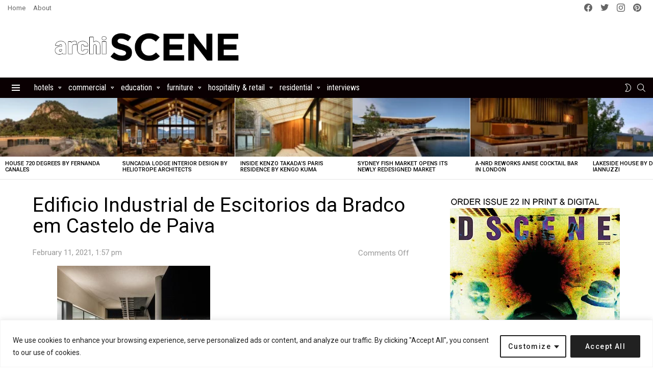

--- FILE ---
content_type: text/html; charset=utf-8
request_url: https://www.google.com/recaptcha/api2/aframe
body_size: 268
content:
<!DOCTYPE HTML><html><head><meta http-equiv="content-type" content="text/html; charset=UTF-8"></head><body><script nonce="9TnbTFl1AgXfxc6jGWrQOQ">/** Anti-fraud and anti-abuse applications only. See google.com/recaptcha */ try{var clients={'sodar':'https://pagead2.googlesyndication.com/pagead/sodar?'};window.addEventListener("message",function(a){try{if(a.source===window.parent){var b=JSON.parse(a.data);var c=clients[b['id']];if(c){var d=document.createElement('img');d.src=c+b['params']+'&rc='+(localStorage.getItem("rc::a")?sessionStorage.getItem("rc::b"):"");window.document.body.appendChild(d);sessionStorage.setItem("rc::e",parseInt(sessionStorage.getItem("rc::e")||0)+1);localStorage.setItem("rc::h",'1769567032753');}}}catch(b){}});window.parent.postMessage("_grecaptcha_ready", "*");}catch(b){}</script></body></html>

--- FILE ---
content_type: application/javascript
request_url: https://www.archiscene.net/wp-content/plugins/adsense-click-fraud-monitoring/js/check_min.js?ver=6.9
body_size: 13474
content:
function cfmonitorProcess(e){var t={clientIP:clientIP,visitcount:updatedVisitCount};if(t.clientIP){updatedVisitCount=++t.visitcount}else{updatedVisitCount=updatedVisitCount?updatedVisitCount+1:1}if(updatedVisitCount>=maxclickcount){if(disablead==="true"){jQuery("."+customclass).remove()}else{jQuery("."+customclass).remove()}}}function ajax_post(){var e={count:updatedVisitCount,clickurl:currentURL};jq.ajax({type:"post",dataType:"json",url:preurl,data:e,success:function(e){cfmonitorProcess();if(e.success){return e.success}else{return 0}}})}function checkit(){if(updatedVisitCount===0&&firstclick==="true"){jQuery("."+customclass).remove();if(event.preventDefault){event.preventDefault()}else{event.returnValue=false}}if(updatedVisitCount>=maxclickcount){if(disablead==="true"){jQuery("."+customclass).remove();if(event.preventDefault){event.preventDefault()}else{event.returnValue=false}}else{jQuery("."+customclass).remove();if(event.preventDefault){event.preventDefault()}else{event.returnValue=false}}}}function countajaxclicks(){jq.ajax({type:"POST",dataType:"json",cache:false,url:counturl,success:function(e){updatedVisitCount=e.clicks;checkit();return e.clicks}})}function saveIframes(e){e=jq(e).get();if(e.length>1){jq.each(e,function(e,t){jq.cfmonitor.iframes.push(t)})}else jq.cfmonitor.iframes.push(e)}function findIframes(){jq.each(jq.cfmonitor.elements,function(e,t){if(jq(t).find("iframe").length>0){var n=jq(t).find("iframe");n=n.get();saveIframes(n)}});iframeAction(jq.cfmonitor.iframes)}function iframeAction(){jq.each(jq.cfmonitor.iframes,function(e,t){frameID=jq(t).attr("id")||false;if(frameID)initiateIframe(frameID)})}function initiateIframe(e){var t=document.getElementById(e);if(t){t.onmouseover=processMouseOver;t.onmouseout=processMouseOut}if(typeof window.attachEvent!=="undefined"){top.attachEvent("onblur",processIFrameClick)}else if(typeof window.addEventListener!=="undefined"){top.addEventListener("blur",processIFrameClick,false)}}function processMouseOut(){isOverIFrame=false;top.focus()}function processMouseOver(){isOverIFrame=true}function processIFrameClick(){if(isOverIFrame){ajax_post();top.focus()}}function saveElements(e){e=jq(e).get();if(e.length>1){jq.each(e,function(e,t){jq.cfmonitor.elements.push(t)})}else jq.cfmonitor.elements.push(e)}function updateElements(){jq.cfmonitor.elements=[];if(cfmonitor_options.defaultElements.length>1)saveElements(cfmonitor_options.defaultElements)}var clientIP=clientcfmonitor.client_ip;var maxclickcount=clientcfmonitor.clickcount;var bannedperiod=clientcfmonitor.bannedperiod;var nonceUpdate=AjaxUpdateClicks.nonce;var nonceCount=AjaxCheckClicks.nonce;var preurl=AjaxUpdateClicks.ajaxurl+"?action=ajax-updateclicks&nonce="+nonceUpdate;var counturl=AjaxCheckClicks.ajaxurl+"?action=ajax-checkclicks&nonce="+nonceCount;var firstclickdata=clientcfmonitor.firstclickdate;var firstclickdate=firstclickdata[0][1]-1;var updatedVisitCount=parseInt(clientcfmonitor.updatedVisitCount);var currentURL=clientcfmonitor.currentURL;var jq=jQuery;var oneDay=24*60*60*1e3;var clickdate=new Date(firstclickdata[0][0],firstclickdate,firstclickdata[0][2],firstclickdata[1][0],firstclickdata[1][1],firstclickdata[1][2]);var currDate=new Date;var secondDate=clickdate.setTime(clickdate.getTime()+bannedperiod*24*60*60*1e3);var endDate=new Date(secondDate);var customclass=clientcfmonitor.customclass;var firstclick=clientcfmonitor.firstclick;var disablead=clientcfmonitor.disablead;var wrapperclass="."+customclass;jq.cfmonitor={cfmonitor_options:{maxClicks:2,countDown:5,defaultElements:wrapperclass,dataMethod:"GET",checkDataUrl:false,clickDataUrl:false,additionalData:{},blockOnError:true,blockTitle:"Critical Error",thanksTitle:false,thanksMsg:false,thanksTimer:3},elements:[],iframes:[]};var cfmonitor_options=jq.extend(jq.cfmonitor.cfmonitor_options,cfmonitor_options);var isOverIFrame=false;var object=this;jq(document).ready(function(){updateElements();countajaxclicks();findIframes();jq("."+customclass).click(function(e){jq(document).ajaxStop(jQuery.unblockUI);jQuery.blockUI();ajax_post()})});(function(){"use strict";function e(e){function a(i,a){var l,h;var m=i==window;var g=a&&a.message!==undefined?a.message:undefined;a=e.extend({},e.blockUI.defaults,a||{});if(a.ignoreIfBlocked&&e(i).data("blockUI.isBlocked"))return;a.overlayCSS=e.extend({},e.blockUI.defaults.overlayCSS,a.overlayCSS||{});l=e.extend({},e.blockUI.defaults.css,a.css||{});if(a.onOverlayClick)a.overlayCSS.cursor="pointer";h=e.extend({},e.blockUI.defaults.themedCSS,a.themedCSS||{});g=g===undefined?a.message:g;if(m&&o)f(window,{fadeOut:0});if(g&&typeof g!="string"&&(g.parentNode||g.jquery)){var y=g.jquery?g[0]:g;var b={};e(i).data("blockUI.history",b);b.el=y;b.parent=y.parentNode;b.display=y.style.display;b.position=y.style.position;if(b.parent)b.parent.removeChild(y)}e(i).data("blockUI.onUnblock",a.onUnblock);var w=a.baseZ;var E,S,x,T;if(n||a.forceIframe)E=e('<iframe class="blockUI" style="z-index:'+w++ +';display:none;border:none;margin:0;padding:0;position:absolute;width:100%;height:100%;top:0;left:0" src="'+a.iframeSrc+'"></iframe>');else E=e('<div class="blockUI" style="display:none"></div>');if(a.theme)S=e('<div class="blockUI blockOverlay ui-widget-overlay" style="z-index:'+w++ +';display:none"></div>');else S=e('<div class="blockUI blockOverlay" style="z-index:'+w++ +';display:none;border:none;margin:0;padding:0;width:100%;height:100%;top:0;left:0"></div>');if(a.theme&&m){T='<div class="blockUI '+a.blockMsgClass+' blockPage ui-dialog ui-widget ui-corner-all" style="z-index:'+(w+10)+';display:none;position:fixed">';if(a.title){T+='<div class="ui-widget-header ui-dialog-titlebar ui-corner-all blockTitle">'+(a.title||"&nbsp;")+"</div>"}T+='<div class="ui-widget-content ui-dialog-content"></div>';T+="</div>"}else if(a.theme){T='<div class="blockUI '+a.blockMsgClass+' blockElement ui-dialog ui-widget ui-corner-all" style="z-index:'+(w+10)+';display:none;position:absolute">';if(a.title){T+='<div class="ui-widget-header ui-dialog-titlebar ui-corner-all blockTitle">'+(a.title||"&nbsp;")+"</div>"}T+='<div class="ui-widget-content ui-dialog-content"></div>';T+="</div>"}else if(m){T='<div class="blockUI '+a.blockMsgClass+' blockPage" style="z-index:'+(w+10)+';display:none;position:fixed"></div>'}else{T='<div class="blockUI '+a.blockMsgClass+' blockElement" style="z-index:'+(w+10)+';display:none;position:absolute"></div>'}x=e(T);if(g){if(a.theme){x.css(h);x.addClass("ui-widget-content")}else x.css(l)}if(!a.theme)S.css(a.overlayCSS);S.css("position",m?"fixed":"absolute");if(n||a.forceIframe)E.css("opacity",0);var N=[E,S,x],C=m?e("body"):e(i);e.each(N,function(){this.appendTo(C)});if(a.theme&&a.draggable&&e.fn.draggable){x.draggable({handle:".ui-dialog-titlebar",cancel:"li"})}var k=s&&(!e.support.boxModel||e("object,embed",m?null:i).length>0);if(r||k){if(m&&a.allowBodyStretch&&e.support.boxModel)e("html,body").css("height","100%");if((r||!e.support.boxModel)&&!m){var L=v(i,"borderTopWidth"),A=v(i,"borderLeftWidth");var O=L?"(0 - "+L+")":0;var M=A?"(0 - "+A+")":0}e.each(N,function(e,t){var n=t[0].style;n.position="absolute";if(e<2){if(m)n.setExpression("height","Math.max(document.body.scrollHeight, document.body.offsetHeight) - (jQuery.support.boxModel?0:"+a.quirksmodeOffsetHack+') + "px"');else n.setExpression("height",'this.parentNode.offsetHeight + "px"');if(m)n.setExpression("width",'jQuery.support.boxModel && document.documentElement.clientWidth || document.body.clientWidth + "px"');else n.setExpression("width",'this.parentNode.offsetWidth + "px"');if(M)n.setExpression("left",M);if(O)n.setExpression("top",O)}else if(a.centerY){if(m)n.setExpression("top",'(document.documentElement.clientHeight || document.body.clientHeight) / 2 - (this.offsetHeight / 2) + (blah = document.documentElement.scrollTop ? document.documentElement.scrollTop : document.body.scrollTop) + "px"');n.marginTop=0}else if(!a.centerY&&m){var r=a.css&&a.css.top?parseInt(a.css.top,10):0;var i="((document.documentElement.scrollTop ? document.documentElement.scrollTop : document.body.scrollTop) + "+r+') + "px"';n.setExpression("top",i)}})}if(g){if(a.theme)x.find(".ui-widget-content").append(g);else x.append(g);if(g.jquery||g.nodeType)e(g).show()}if((n||a.forceIframe)&&a.showOverlay)E.show();if(a.fadeIn){var _=a.onBlock?a.onBlock:t;var D=a.showOverlay&&!g?_:t;var P=g?_:t;if(a.showOverlay)S._fadeIn(a.fadeIn,D);if(g)x._fadeIn(a.fadeIn,P)}else{if(a.showOverlay)S.show();if(g)x.show();if(a.onBlock)a.onBlock()}c(1,i,a);if(m){o=x[0];u=e(a.focusableElements,o);if(a.focusInput)setTimeout(p,20)}else d(x[0],a.centerX,a.centerY);if(a.timeout){var H=setTimeout(function(){if(m)e.unblockUI(a);else e(i).unblock(a)},a.timeout);e(i).data("blockUI.timeout",H)}}function f(t,n){var r;var i=t==window;var s=e(t);var a=s.data("blockUI.history");var f=s.data("blockUI.timeout");if(f){clearTimeout(f);s.removeData("blockUI.timeout")}n=e.extend({},e.blockUI.defaults,n||{});c(0,t,n);if(n.onUnblock===null){n.onUnblock=s.data("blockUI.onUnblock");s.removeData("blockUI.onUnblock")}var h;if(i)h=e("body").children().filter(".blockUI").add("body > .blockUI");else h=s.find(">.blockUI");if(n.cursorReset){if(h.length>1)h[1].style.cursor=n.cursorReset;if(h.length>2)h[2].style.cursor=n.cursorReset}if(i)o=u=null;if(n.fadeOut){r=h.length;h.stop().fadeOut(n.fadeOut,function(){if(--r===0)l(h,a,n,t)})}else l(h,a,n,t)}function l(t,n,r,i){var s=e(i);if(s.data("blockUI.isBlocked"))return;t.each(function(e,t){if(this.parentNode)this.parentNode.removeChild(this)});if(n&&n.el){n.el.style.display=n.display;n.el.style.position=n.position;if(n.parent)n.parent.appendChild(n.el);s.removeData("blockUI.history")}if(s.data("blockUI.static")){s.css("position","static")}if(typeof r.onUnblock=="function")r.onUnblock(i,r);var o=e(document.body),u=o.width(),a=o[0].style.width;o.width(u-1).width(u);o[0].style.width=a}function c(t,n,r){var i=n==window,s=e(n);if(!t&&(i&&!o||!i&&!s.data("blockUI.isBlocked")))return;s.data("blockUI.isBlocked",t);if(!i||!r.bindEvents||t&&!r.showOverlay)return;var u="mousedown mouseup keydown keypress keyup touchstart touchend touchmove";if(t)e(document).bind(u,r,h);else e(document).unbind(u,h)}function h(t){if(t.type==="keydown"&&t.keyCode&&t.keyCode==9){if(o&&t.data.constrainTabKey){var n=u;var r=!t.shiftKey&&t.target===n[n.length-1];var i=t.shiftKey&&t.target===n[0];if(r||i){setTimeout(function(){p(i)},10);return false}}}var s=t.data;var a=e(t.target);if(a.hasClass("blockOverlay")&&s.onOverlayClick)s.onOverlayClick();if(a.parents("div."+s.blockMsgClass).length>0)return true;return a.parents().children().filter("div.blockUI").length===0}function p(e){if(!u)return;var t=u[e===true?u.length-1:0];if(t)t.focus()}function d(e,t,n){var r=e.parentNode,i=e.style;var s=(r.offsetWidth-e.offsetWidth)/2-v(r,"borderLeftWidth");var o=(r.offsetHeight-e.offsetHeight)/2-v(r,"borderTopWidth");if(t)i.left=s>0?s+"px":"0";if(n)i.top=o>0?o+"px":"0"}function v(t,n){return parseInt(e.css(t,n),10)||0}e.fn._fadeIn=e.fn.fadeIn;var t=e.noop||function(){};var n=/MSIE/.test(navigator.userAgent);var r=/MSIE 6.0/.test(navigator.userAgent)&&!/MSIE 8.0/.test(navigator.userAgent);var i=document.documentMode||0;var s=e.isFunction(document.createElement("div").style.setExpression);e.blockUI=function(e){a(window,e)};e.unblockUI=function(e){f(window,e)};e.growlUI=function(t,n,r,i){var s=e('<div class="growlUI"></div>');if(t)s.append("<h1>"+t+"</h1>");if(n)s.append("<h2>"+n+"</h2>");if(r===undefined)r=3e3;var o=function(t){t=t||{};e.blockUI({message:s,fadeIn:typeof t.fadeIn!=="undefined"?t.fadeIn:700,fadeOut:typeof t.fadeOut!=="undefined"?t.fadeOut:1e3,timeout:typeof t.timeout!=="undefined"?t.timeout:r,centerY:false,showOverlay:false,onUnblock:i,css:e.blockUI.defaults.growlCSS})};o();var u=s.css("opacity");s.mouseover(function(){o({fadeIn:0,timeout:3e4});var t=e(".blockMsg");t.stop();t.fadeTo(300,1)}).mouseout(function(){e(".blockMsg").fadeOut(1e3)})};e.fn.block=function(t){if(this[0]===window){e.blockUI(t);return this}var n=e.extend({},e.blockUI.defaults,t||{});this.each(function(){var t=e(this);if(n.ignoreIfBlocked&&t.data("blockUI.isBlocked"))return;t.unblock({fadeOut:0})});return this.each(function(){if(e.css(this,"position")=="static"){this.style.position="relative";e(this).data("blockUI.static",true)}this.style.zoom=1;a(this,t)})};e.fn.unblock=function(t){if(this[0]===window){e.unblockUI(t);return this}return this.each(function(){f(this,t)})};e.blockUI.version=2.65;e.blockUI.defaults={message:null,title:null,draggable:true,theme:false,css:{padding:0,margin:0,width:"30%",top:"40%",left:"35%",textAlign:"center",color:"#000",border:"3px solid #aaa",backgroundColor:"#fff",cursor:"wait"},themedCSS:{width:"30%",top:"40%",left:"35%"},overlayCSS:{backgroundColor:"#000",opacity:.6,cursor:"wait"},cursorReset:"default",growlCSS:{width:"350px",top:"10px",left:"",right:"10px",border:"none",padding:"5px",opacity:.6,cursor:"default",color:"#fff",backgroundColor:"#000","-webkit-border-radius":"10px","-moz-border-radius":"10px","border-radius":"10px"},iframeSrc:/^https/i.test(window.location.href||"")?"javascript:false":"about:blank",forceIframe:false,baseZ:1e3,centerX:true,centerY:true,allowBodyStretch:true,bindEvents:true,constrainTabKey:true,fadeIn:200,fadeOut:400,timeout:0,showOverlay:true,focusInput:true,focusableElements:":input:enabled:visible",onBlock:null,onUnblock:null,onOverlayClick:null,quirksmodeOffsetHack:4,blockMsgClass:"blockMsg",ignoreIfBlocked:false};var o=null;var u=[]}if(typeof define==="function"&&define.amd&&define.amd.jQuery){define(["jquery"],e)}else{e(jQuery)}})()